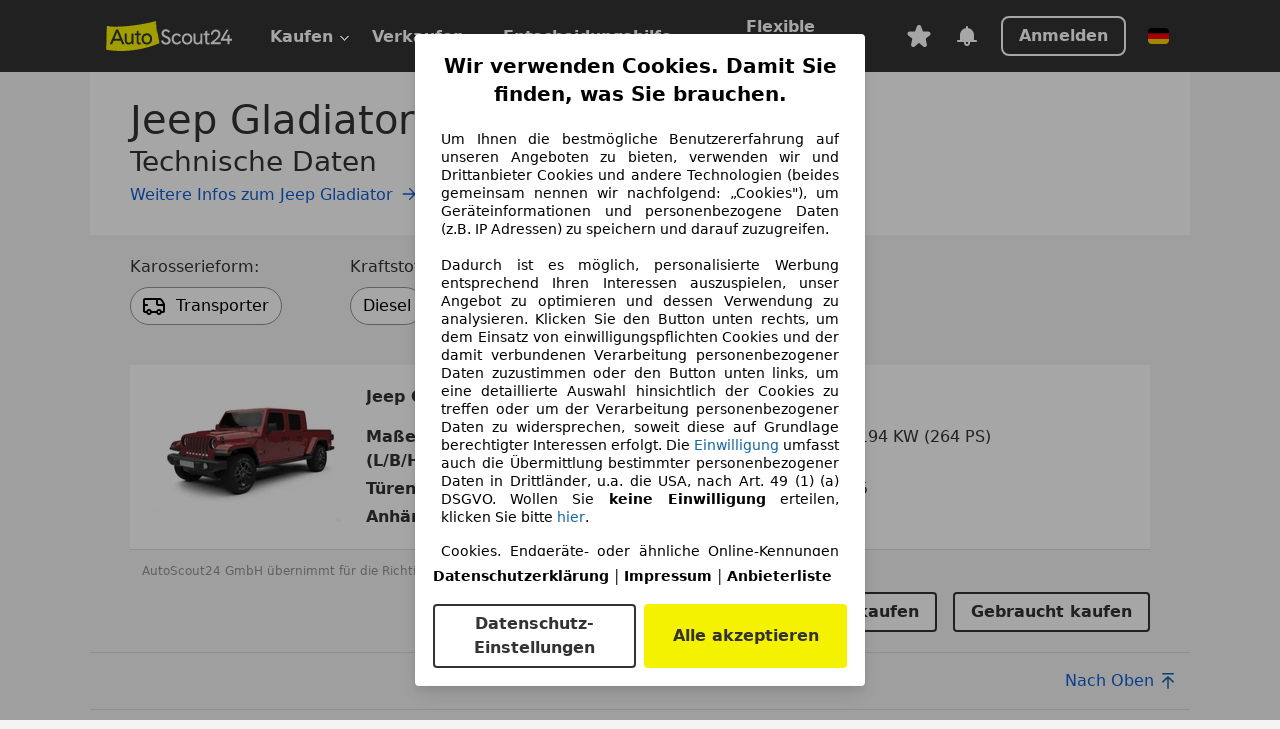

--- FILE ---
content_type: text/css
request_url: https://www.autoscout24.de/assets/techdata-app/_next/static/css/9a99fcb27bf6d384.css
body_size: 2823
content:
.Arrow_arrow__Z_am0{width:14px;height:12px}.Arrow_arrowLeft__5ovAS{transform:scaleX(-1);margin-right:4px}.Arrow_arrowRight__tkx49{margin-left:4px}.Arrow_link__j8PTN{color:#1166a8}.Arrow_link__j8PTN:hover{color:#0c4f90}.Link_button__JEqVI as24-icon{margin-top:2px;width:16px;float:right;display:block;background-color:#fff;height:16px;border-radius:12px 12px 0 0}.Link_button__JEqVI as24-icon svg{fill:#fff;stroke:#fff}.Link_spinner__mMlfK{border-radius:50%;width:20px;height:20px;animation:Link_spin__dT_4p 1s linear infinite;border:3px solid #dcdcdc;border-top-color:#949494}.Link_inheritColor__QxqK5,.Link_inheritColor__QxqK5:hover{color:inherit}.SmallArrow_arrow__9elC5{position:relative;top:2px;width:22px;height:18px}.SmallArrow_arrowDown__pUkR8{transform:scale(.6);transform-origin:center center}.SmallArrow_arrowUp__vK7Xz{transform:scale(-.6) translateY(-9px);transform-origin:center center}.SmallArrow_arrowLeft__woCTM{transform:rotate(-90deg) scale(-.6) translate(2px,4px);transform-origin:center center}.SmallArrow_arrowRight__3Qi_e{transform:rotate(90deg) scale(-.6) translate(2px,4px);transform-origin:center center}.SmallArrow_text__R3EvC{fill:#333}.SmallArrow_link__ZM8_I{fill:#1166a8}.Hero_container__EoBx0{background-color:#fff;padding-top:16px}@media (min-width:768px){.Hero_container__EoBx0{padding:28px 40px}}.Hero_grid__pzKhe{display:grid;grid-template-columns:1fr}.Hero_grid__pzKhe>.Hero_cell__KBe6s{padding-left:16px;padding-right:16px}@media (min-width:768px){.Hero_grid__pzKhe{grid-template-columns:auto 1fr}.Hero_grid__pzKhe>.Hero_cell__KBe6s{padding-left:0;padding-right:0}}.Hero_backLink__Qm99j{padding-bottom:16px}@media (min-width:768px){.Hero_backLink__Qm99j{padding-bottom:20px}}.Hero_makeModel__Pj4UA{grid-column:1;grid-row:1}.Hero_search__thodo{justify-self:end;align-self:flex-start;grid-column:1;grid-row:4;width:100%;padding-top:8px;padding-bottom:16px}@media (min-width:768px){.Hero_search__thodo{grid-column:2;grid-row:1;align-self:center;width:300px;padding-top:0}}.Hero_autoCatalogLink__hpdD1{align-self:center;grid-column:1/3;grid-row:2;padding-bottom:16px;border-bottom:1px solid #dcdcdc}@media (min-width:768px){.Hero_autoCatalogLink__hpdD1{justify-self:start;grid-column:1;grid-row:2;padding-bottom:0;border:0}}.Hero_header__ODKF4{font-size:28px}@media (min-width:768px){.Hero_header__ODKF4{font-size:40px;line-height:1}}.Hero_subHeader__H5sSA{display:block;font-size:16px;font-weight:600}@media (min-width:768px){.Hero_subHeader__H5sSA{font-size:28px;font-weight:400}}.Hero_headerVersion__6qDTG{font-size:28px}.Hero_subHeaderVersion__dskeB{display:block;font-size:16px;font-weight:600}@media (min-width:768px){.Hero_subHeaderVersion__dskeB{font-size:20px;font-weight:400}}.Hero_searchInput__LvF2A{width:300px}.Hero_searchIcon__k4TxI{width:25px;height:25px;margin-top:4px}.GenerationSpecs_container__lUSNz{width:100%;display:flex;flex-wrap:wrap;margin-top:8px}@media (min-width:768px){.GenerationSpecs_container__lUSNz{margin-top:12px}}.GenerationSpecs_specRow__mHXgO{display:flex;flex-basis:300px;flex-grow:1;margin:0}@media (min-width:768px){.GenerationSpecs_specRow__mHXgO{margin:4px 20px 0 0}}.GenerationSpecs_header__ieKur{font-weight:600;flex-basis:110px;flex-shrink:0}.ModelGenerationOptimized_generation__RITXG{background-color:#fff;width:100%;padding:12px;border-bottom:1px solid #dcdcdc;position:relative;cursor:pointer}@media (min-width:768px){.ModelGenerationOptimized_generation__RITXG{padding:20px}}.ModelGenerationOptimized_info__031BA{display:grid;grid-template-columns:minmax(115px,20%) 1fr;grid-gap:0 16px;gap:0 16px;grid-template-areas:"image headline" "content content" "showMore showMore"}@media (min-width:768px){.ModelGenerationOptimized_info__031BA{grid-template-columns:minmax(200px,20%) 1fr;gap:0 16px;grid-template-areas:"image headline" "image content" "showMore showMore"}}.ModelGenerationOptimized_image__zvhPl{height:100%;width:100%;grid-area:image;min-height:80px}.ModelGenerationOptimized_image__zvhPl img,.ModelGenerationOptimized_image__zvhPl svg{-o-object-fit:cover;object-fit:cover;overflow:hidden}.ModelGenerationOptimized_image__zvhPl img{width:100%}.ModelGenerationOptimized_image__zvhPl svg{display:block;margin:auto;width:65%}.ModelGenerationOptimized_image__zvhPl svg>g{fill:#dcdcdc}@media (min-width:768px){.ModelGenerationOptimized_image__zvhPl{flex-basis:20%;min-height:138px}}.ModelGenerationOptimized_headline__JTKgV{display:flex;flex-direction:column;font-size:20px;grid-area:headline}.ModelGenerationOptimized_headline__JTKgV .ModelGenerationOptimized_generationLink__FExoG{display:flex}.ModelGenerationOptimized_headline__JTKgV .ModelGenerationOptimized_name___EwxC{font-weight:600;overflow:hidden;text-overflow:ellipsis}.ModelGenerationOptimized_content__0_wel{grid-area:content}.ModelGenerationOptimized_actionsContainer__k_htU{display:flex;flex-direction:column;align-items:center;gap:12px;margin-top:16px}@media (min-width:768px){.ModelGenerationOptimized_actionsContainer__k_htU{flex-direction:row;justify-content:space-between}}.ModelGenerationOptimized_showVersions__QYe_T{color:#1166a8;display:flex;align-items:center;justify-content:center}.ModelGenerationOptimized_generationLink__FExoG{text-decoration:none;color:inherit}.ModelGenerationOptimized_generationLink__FExoG:before{content:"";position:absolute;top:0;left:0;right:0;bottom:0;z-index:1}.ModelGenerationOptimized_generationLink__FExoG:hover{text-decoration:none;color:inherit}.ModelGenerationOptimized_generationLink__FExoG:focus-visible{outline:2px solid #1166a8;outline-offset:2px;border-radius:4px}.ModelGenerationOptimized_generationDetailsLink__zM77a{display:flex;justify-content:center}.ModelGenerationOptimized_generationDetailsLink__zM77a .ModelGenerationOptimized_detailsButton__kCQjU{background-color:#1166a8;color:#fff;padding:8px 12px;border-radius:4px;text-decoration:none;font-weight:500;transition:background-color .2s ease}.ModelGenerationOptimized_generationDetailsLink__zM77a .ModelGenerationOptimized_detailsButton__kCQjU:hover{background-color:#0c4f90;text-decoration:none}.ModelGenerationOptimized_generationDetailsLink__zM77a .ModelGenerationOptimized_detailsButton__kCQjU:focus{outline:2px solid #1166a8;outline-offset:2px}.ModelGenerationOptimized_generationDetailsButton__3U355{background-color:#1166a8;color:#fff;padding:8px 12px;border-radius:4px;font-weight:500;transition:background-color .2s ease;text-align:center;pointer-events:none}.ModelGenerationOptimized_arrow__9nZ74{display:inline-block;width:16px;height:16px;vertical-align:middle;margin-left:8px;margin-top:0;transform:rotate(0deg);transition:transform .3s ease}.ModelGenerationOptimized_arrow__9nZ74 svg{vertical-align:top;fill:#1166a8}.ModelGenerationOptimized_isOpened__7nn4I.ModelGenerationOptimized_arrow__9nZ74{transform:rotate(180deg)}.ModelGenerationOptimized_versionsContainer___5GRV{padding:16px 0}@media (min-width:768px){.ModelGenerationOptimized_versionsContainer___5GRV{padding:16px 40px}}.ModelGenerationOptimized_bodySection__X_ZHY{padding-bottom:16px}.ModelGenerationOptimized_bodySection__X_ZHY h3{font-size:28px;font-weight:700;padding-bottom:12px}.ModelGenerationOptimized_fuelSection__srl2U{padding-bottom:16px}.ModelGenerationOptimized_fuelSection__srl2U h4{font-size:20px;font-weight:700;padding-bottom:12px}.ModelGenerationList_container__0OTns{padding:12px 12px 0}.ModelGenerationList_container__0OTns>li{margin-bottom:8px}.ModelGenerationList_container__0OTns>li:last-child{margin-bottom:0}@media (min-width:768px){.ModelGenerationList_container__0OTns{padding:40px 40px 0}}.LabelWithIcon_wrapper__jvPgi{display:inline-flex;align-items:center;position:relative}.LabelWithIcon_label__9DY0X{font-size:16px}.LabelWithIcon_icon__k_9_P{width:25px;display:inline-grid}.LabelWithIcon_iconLeft__K_t4L{margin-right:8px}.LabelWithIcon_iconRight__IMyE_{margin-left:8px}.LabelWithIcon_link__mgyl4{color:#1166a8;fill:#1166a8}.Button_button__PjVhE as24-icon{margin-top:2px;width:16px;float:right;display:block;background-color:#fff;height:16px;border-radius:12px 12px 0 0}.Button_button__PjVhE as24-icon svg{fill:#fff;stroke:#fff}.Button_spinner__6cbyq{border-radius:50%;width:20px;height:20px;animation:Button_spin__usn1I 1s linear infinite;border:3px solid #dcdcdc;border-top-color:#949494}.FlyoutMenu_menu__u8LY3{width:100vw;min-height:100%;background-color:#fff;position:fixed;left:0;top:0;transition:transform .2s ease-in-out;overflow-x:hidden;overflow-y:auto;z-index:200;-webkit-overflow-scrolling:touch}.FlyoutMenu_isHidden__d9OcO{transform:translate3d(-100vw,0,0)}.FlyoutMenu_isVisible__sMw8T{transform:translateZ(0)}.Chip_chip__2bxQJ{display:flex;align-items:center;padding:6px 12px;background-color:#fff;border-radius:25px;border:1px solid #949494}.Chip_chip__2bxQJ:focus,.Chip_chip__2bxQJ:hover{border-color:#4c4c4c}.Chip_chip__2bxQJ .Chip_sc-focus-visible-only__RCuhU button:focus,.Chip_chip__2bxQJ:focus{outline:none!important}.Chip_active___aOlX{background-color:#333;border-color:#333;color:#fff}.Chip_active___aOlX svg{fill:#fff}.Chip_closeIcon__PhNwo{display:flex;align-items:center;height:12px;width:12px;margin-left:8px}.Chip_closeIcon__PhNwo svg{display:block}.FiltersGroup_list__w_L9D{display:flex;min-height:45px;flex-wrap:wrap}.FiltersGroup_tag__e_h73{margin:8px 8px 0 0}.FiltersGroup_headline__bMj4_{font-size:16px}@media (min-width:768px){.OverviewFiltersGroup_filtersGroupContainer__I8rPl{display:flex}.OverviewFiltersGroup_filtersGroupContainer__I8rPl>div{padding-right:60px}.OverviewFiltersGroup_filtersGroupContainer__I8rPl>div:last-child{padding-right:0}}.FiltersGroupMobile_wrapper__1Qbyi{min-height:31px}@media (min-width:768px){.FiltersGroupMobile_wrapper__1Qbyi{display:none}}.FiltersGroupMobile_filterWrapper__TQ7EJ{display:flex;flex-direction:column;justify-content:space-between;position:absolute;min-height:100%;width:100vw;padding:16px}.FiltersGroupMobile_headline__3ivaf{font-size:28px;font-weight:700;padding-bottom:20px}.FiltersGroupMobile_btnWrapper__pbg9e{display:flex;flex-direction:column}.FiltersGroupMobile_btnWrapper__pbg9e :first-child{margin-bottom:16px}.ActiveFiltersMobile_list__ldkOm{display:flex;min-height:45px;flex-wrap:wrap}@media (min-width:768px){.ActiveFiltersMobile_list__ldkOm{display:none}}.ActiveFiltersMobile_tag__3h6yS{margin:8px 8px 0 0}.Filters_filters__KUoqc{padding:16px 12px 4px}@media (min-width:768px){.Filters_filters__KUoqc{padding:20px 40px 0}}.Filters_hiddenOnSView__RCDHn{display:none}@media (min-width:768px){.Filters_hiddenOnSView__RCDHn{display:block}}.Filters_shownOnSView__qVWi3{display:block}@media (min-width:768px){.Filters_shownOnSView__qVWi3{display:none}}.Filters_openModalLabel__Kv3sD{font-weight:700}.Filters_openModalLabel__Kv3sD svg{width:24px;fill:#1166a8;margin-right:8px;vertical-align:text-top}.LegalFootnote_footnote__R4Y_t{color:#949494;font-size:12px;display:block;padding-top:12px}.LegalFootnote_footnote__R4Y_t:first-of-type{padding-top:0}.LegalFootnote_asterisk__CALj0{font-size:12px;vertical-align:super}.LegalFootnote_container__InibL{padding:12px}.PriceButtonsBottom_container__3n0gx{width:100%;text-align:right;padding:0 40px 20px}.PriceButtonsBottom_container__3n0gx a,.PriceButtonsBottom_container__3n0gx button{width:auto;margin-right:16px}.PriceButtonsBottom_container__3n0gx a:last-child,.PriceButtonsBottom_container__3n0gx button:last-child{margin-right:0}@media (max-width:767px){.PriceButtonsBottom_container__3n0gx{display:block;width:100%;text-align:center;padding-right:12px;padding-left:12px}.PriceButtonsBottom_container__3n0gx a,.PriceButtonsBottom_container__3n0gx button{width:100%;margin:4px 0}}.OverviewPage_headline__JA5I2{color:#8b008b}.OverviewPage_footnoteContainer__bM8cY{padding:0 12px}@media (min-width:768px){.OverviewPage_footnoteContainer__bM8cY{padding:0 40px}}

--- FILE ---
content_type: text/javascript
request_url: https://www.autoscout24.de/assets/techdata-app/_next/static/chunks/278-d81ad0e41618269c.js
body_size: 4401
content:
(self.webpackChunk_N_E=self.webpackChunk_N_E||[]).push([[278],{7128:function(t,e,n){"use strict";n.d(e,{e:function(){return c}});n(7294);var r=n(3243),o=n(281),i=n(8712),s=n(5893);const c=t=>(0,s.jsx)(i.r,{href:t.modelPageUrl,label:t.label,onClick:()=>(0,r.u)("ac_link"),icon:(0,s.jsx)(o.e,{direction:t.modelPageLinkArrowDirection}),iconPosition:t.modelPageLinkArrowDirection})},6348:function(t,e,n){"use strict";n.d(e,{z:function(){return c}});var r=n(6416),o=n(7437),i=n.n(o),s=n(5893);const c=t=>{let{onClick:e,label:n,style:o,icon:c,disabled:l=!1,loading:a=!1,iconPosition:u}=t;const h=a?`${o} sc-absolute-center`:o;return(0,s.jsx)("button",{className:`${h} ${i().button}`,onClick:e,disabled:l,children:a?(0,s.jsx)("div",{className:i().spinner}):(0,s.jsx)(r.E,{label:n,icon:c,iconPosition:u,isLink:"sc-link"===o})})}},8675:function(t,e,n){"use strict";n.d(e,{O5:function(){return f},RQ:function(){return a},Rf:function(){return d},V0:function(){return p},VW:function(){return w},Xl:function(){return c},bA:function(){return u},gp:function(){return h},nh:function(){return l}});var r=n(9499),o=n(3409);function i(t,e){var n=Object.keys(t);if(Object.getOwnPropertySymbols){var r=Object.getOwnPropertySymbols(t);e&&(r=r.filter((function(e){return Object.getOwnPropertyDescriptor(t,e).enumerable}))),n.push.apply(n,r)}return n}function s(t){for(var e=1;e<arguments.length;e++){var n=null!=arguments[e]?arguments[e]:{};e%2?i(Object(n),!0).forEach((function(e){(0,r.Z)(t,e,n[e])})):Object.getOwnPropertyDescriptors?Object.defineProperties(t,Object.getOwnPropertyDescriptors(n)):i(Object(n)).forEach((function(e){Object.defineProperty(t,e,Object.getOwnPropertyDescriptor(n,e))}))}return t}const c="SELECT_FILTER_TAG",l="DESELECT_FILTER_TAG",a="UPDATE_GENERATIONS",u="COLLECT_FILTER_TAGS",h="RESET_FILTER_TAGS",d=(t,e,n)=>{t({type:n.isActive?l:c,filterTags:(0,o.Gb)(e.filterTags,n)})},f=(t,e,n)=>{const r=(0,o.RA)(n,e);t({type:a,filteredGenerations:r})},p=(t,e)=>{const n=(0,o.lG)(e);t({type:u,filterTags:n})},w=(t,e)=>{const n=e.filterTags.map((t=>s(s({},t),{},{isActive:!1})));t({type:h,filterTags:n})}},3409:function(t,e,n){"use strict";n.d(e,{lG:function(){return k},RA:function(){return H},Ij:function(){return A},Gb:function(){return P}});var r=n(9499),o=n(9823),i=n(5920),s=n.n(i),c=n(2307),l=n.n(c),a=n(6232),u=n.n(a),h=(n(7294),n(5893));const d=()=>(0,h.jsx)("svg",{width:"22",height:"15",xmlns:"http://www.w3.org/2000/svg",children:(0,h.jsx)("path",{d:"M11.3.3a1 1 0 011.4 0L16.4 4H18a4 4 0 014 4v3a2 2 0 01-2 2h-1.2a3 3 0 01-2.8 2 3 3 0 01-2.8-2H8.8A3 3 0 016 15a3 3 0 01-2.8-2H2a2 2 0 01-2-2V8a4 4 0 014-4h7c.6 0 1 .4 1 1s-.4 1-1 1H4a2 2 0 00-2 2v3h1.2A3 3 0 016 9a3 3 0 012.8 2h4.4A3 3 0 0116 9a3 3 0 012.8 2H20V8a2 2 0 00-2-2h-1.6a2 2 0 01-1.4-.6l-3.7-3.7a1 1 0 010-1.4zM6 11c-.6 0-1 .4-1 1s.4 1 1 1 1-.4 1-1-.4-1-1-1zm10 0c-.6 0-1 .4-1 1s.4 1 1 1 1-.4 1-1-.4-1-1-1zM8 1c.6 0 1 .4 1 1s-.4 1-1 1H4c-.6 0-1-.4-1-1s.4-1 1-1z",fillRule:"nonzero"})}),f=()=>(0,h.jsx)("svg",{width:"22",height:"14",xmlns:"http://www.w3.org/2000/svg",children:(0,h.jsx)("path",{d:"M8.8 0c1 0 2 .4 2.9 1.2L14.5 4h2.3c1 0 2.1.5 2.8 1.2L21.4 7c.4.4.6.9.6 1.4V10a2 2 0 01-2 2h-1.2a3 3 0 01-2.8 2 3 3 0 01-2.8-2H8.8A3 3 0 016 14a3 3 0 01-2.8-2H2a2 2 0 01-2-2V6.8c0-.7.2-1.4.6-2.1l1.7-2.8C3 .7 4.3 0 5.7 0zM6 10c-.6 0-1 .4-1 1s.4 1 1 1 1-.4 1-1-.4-1-1-1zm10 0c-.6 0-1 .4-1 1s.4 1 1 1 1-.4 1-1-.4-1-1-1zM8.8 2H5.7A2 2 0 004 3l-.6 1H5c.6 0 1 .4 1 1s-.4 1-1 1H2.2l-.2.8V10h1.2A3 3 0 016 8a3 3 0 012.8 2h4.4A3 3 0 0116 8a3 3 0 012.8 2H20V8.4l-1.8-1.8a2 2 0 00-1.4-.6H14a1 1 0 01-.7-.3l-3.1-3.1A2 2 0 008.8 2zM9 3c.6 0 1 .4 1 1v1c0 .6-.4 1-1 1s-1-.4-1-1V4c0-.6.4-1 1-1z",fillRule:"nonzero"})}),p=()=>(0,h.jsx)("svg",{width:"20",height:"16",xmlns:"http://www.w3.org/2000/svg",children:(0,h.jsx)("path",{d:"M10.8 0c1 0 2 .4 2.8 1.2l5.2 5.2A4 4 0 0120 9.2V12a2 2 0 01-2 2h-1.2a3 3 0 01-2.8 2 3 3 0 01-2.8-2H8.8A3 3 0 016 16a3 3 0 01-2.8-2H2a2 2 0 01-2-2V6a6 6 0 016-6zM6 12c-.6 0-1 .4-1 1s.4 1 1 1 1-.4 1-1-.4-1-1-1zm8 0c-.6 0-1 .4-1 1s.4 1 1 1 1-.4 1-1-.4-1-1-1zM10.8 2H6a4 4 0 00-3.9 3H5c.6 0 1 .4 1 1s-.4 1-1 1H2v5h1.2A3 3 0 016 10a3 3 0 012.8 2h2.4a3 3 0 012.8-2 3 3 0 012.8 2H18V9.2c0-.5-.2-1-.6-1.4l-5.2-5.2a2 2 0 00-1.4-.6zm.2 2c.6 0 1 .4 1 1v1c0 .6-.4 1-1 1s-1-.4-1-1V5c0-.6.4-1 1-1z",fillRule:"nonzero"})}),w=()=>(0,h.jsx)("svg",{width:"22",height:"14",xmlns:"http://www.w3.org/2000/svg",children:(0,h.jsx)("path",{d:"M11.6 0c.5 0 1 .2 1.4.6L16.4 4h1.2c1.2 0 2.3.5 3.1 1.3.8.8 1.3 1.9 1.3 3.1V10a2 2 0 01-2 2h-1.2a3 3 0 01-2.8 2 3 3 0 01-2.8-2H8.8A3 3 0 016 14a3 3 0 01-2.8-2H2a2 2 0 01-2-2V6.4c0-.5.2-1 .6-1.4l3.8-3.8A4 4 0 017.2 0zM6 10c-.6 0-1 .4-1 1s.4 1 1 1 1-.4 1-1-.4-1-1-1zm10 0c-.6 0-1 .4-1 1s.4 1 1 1 1-.4 1-1-.4-1-1-1zm-4.5-8H7.2a2 2 0 00-1.4.6L2 6.4V10h1.2A3 3 0 016 8a3 3 0 012.8 2h4.4A3 3 0 0116 8a3 3 0 012.8 2h1.1V8.4c0-.6-.3-1.3-.7-1.7-.4-.4-1.1-.7-1.7-.7h-1.6a1 1 0 01-.7-.3L11.5 2zM11 3c.6 0 1 .4 1 1v1c0 .6-.4 1-1 1s-1-.4-1-1V4c0-.6.4-1 1-1zM7 4c.6 0 1 .4 1 1s-.4 1-1 1H6c-.6 0-1-.4-1-1s.4-1 1-1z",fillRule:"nonzero"})}),v=()=>(0,h.jsx)("svg",{width:"22",height:"15",xmlns:"http://www.w3.org/2000/svg",children:(0,h.jsx)("path",{d:"M9.8 0c1 0 2 .4 2.8 1.2L16.4 5h1.2c1.2 0 2.3.5 3.1 1.3.8.8 1.3 1.9 1.3 3.1V11a2 2 0 01-2 2h-1.2a3 3 0 01-2.8 2 3 3 0 01-2.8-2H8.8A3 3 0 016 15a3 3 0 01-2.8-2H2a2 2 0 01-2-2V6.8c0-.7.2-1.4.6-2.1l1.7-2.8C3 .7 4.3 0 5.7 0zM6 11c-.6 0-1 .4-1 1s.4 1 1 1 1-.4 1-1-.4-1-1-1zm10 0c-.6 0-1 .4-1 1s.4 1 1 1 1-.4 1-1-.4-1-1-1zM9.8 2H5.7A2 2 0 004 3L2.8 5H7c.6 0 1 .4 1 1s-.4 1-1 1H2v4h1.2A3 3 0 016 9a3 3 0 012.8 2h4.4A3 3 0 0116 9a3 3 0 012.8 2H20V9.4c0-.6-.3-1.3-.7-1.7-.4-.4-1.1-.7-1.7-.7H16a1 1 0 01-.7-.3l-4.1-4.1A2 2 0 009.8 2zM11 4c.6 0 1 .4 1 1v1c0 .6-.4 1-1 1s-1-.4-1-1V5c0-.6.4-1 1-1z",fillRule:"nonzero"})}),g=()=>(0,h.jsx)("svg",{width:"22",height:"15",xmlns:"http://www.w3.org/2000/svg",children:(0,h.jsx)("path",{d:"M22 6c0-.6-.4-1-1-1h-3.4L14.9.5c-.2-.3-.6-.5-.9-.5H1C.4 0 0 .4 0 1v9c0 1.1.9 2 2 2a3 3 0 003 3 3 3 0 003-3 3 3 0 00-3-3c-.9 0-1.7.4-2.2 1H2V7h18v3h-.8c-.5-.6-1.3-1-2.2-1-.9 0-1.7.4-2.2 1h-3.4L9.7 8.3a1 1 0 00-1.4 0 1 1 0 000 1.4l2 2c.2.2.4.3.7.3h3a3 3 0 003 3 3 3 0 003-3h1c.6 0 1-.4 1-1V6zM5 11c.6 0 1 .4 1 1s-.4 1-1 1-1-.4-1-1 .4-1 1-1zm10.2-6H11V2h2.4l1.8 3zM9 2v3H2V2h7zm8 11c-.6 0-1-.4-1-1s.4-1 1-1 1 .4 1 1-.4 1-1 1z",fillRule:"nonzero"})}),_=()=>(0,h.jsx)("svg",{width:"22",height:"17",xmlns:"http://www.w3.org/2000/svg",children:(0,h.jsx)("path",{d:"M21.4 4.8L19.7 2c-.7-1.3-2-2-3.4-2H2a2 2 0 00-2 2v11c0 1.1.9 2 2 2h1.2A3 3 0 006 17a3 3 0 002.8-2h4.4a3 3 0 002.8 2 3 3 0 002.8-2H20a2 2 0 002-2V6.8c0-.7-.2-1.4-.6-2zM18 3l1.7 2.8.1.2H15V2h1.3A2 2 0 0118 3zM6 15c-.6 0-1-.4-1-1s.4-1 1-1 1 .4 1 1-.4 1-1 1zm10 0c-.6 0-1-.4-1-1s.4-1 1-1 1 .4 1 1-.4 1-1 1zm2.8-2a3 3 0 00-2.8-2 3 3 0 00-2.8 2H8.8A3 3 0 006 11a3 3 0 00-2.8 2H2V8h2c.6 0 1-.4 1-1s-.4-1-1-1H2V2h11v4c0 1.1.9 2 2 2h5v5h-1.2z",fillRule:"nonzero"})});let b;!function(t){t[t.Hatchback=1]="Hatchback",t[t.Cabrio=2]="Cabrio",t[t.Coupe=3]="Coupe",t[t.SuvOffRoadPickUp=4]="SuvOffRoadPickUp",t[t.StationWagon=5]="StationWagon",t[t.Sedan=6]="Sedan",t[t.Transporter=13]="Transporter"}(b||(b={}));const m=t=>{let{id:e}=t;switch(e){case b.Hatchback:return(0,h.jsx)(p,{});case b.Cabrio:return(0,h.jsx)(d,{});case b.Coupe:return(0,h.jsx)(f,{});case b.SuvOffRoadPickUp:return(0,h.jsx)(g,{});case b.StationWagon:return(0,h.jsx)(v,{});case b.Sedan:return(0,h.jsx)(w,{});case b.Transporter:return(0,h.jsx)(_,{});default:return null}};function y(t,e){var n=Object.keys(t);if(Object.getOwnPropertySymbols){var r=Object.getOwnPropertySymbols(t);e&&(r=r.filter((function(e){return Object.getOwnPropertyDescriptor(t,e).enumerable}))),n.push.apply(n,r)}return n}function j(t){for(var e=1;e<arguments.length;e++){var n=null!=arguments[e]?arguments[e]:{};e%2?y(Object(n),!0).forEach((function(e){(0,r.Z)(t,e,n[e])})):Object.getOwnPropertyDescriptors?Object.defineProperties(t,Object.getOwnPropertyDescriptors(n)):y(Object(n)).forEach((function(e){Object.defineProperty(t,e,Object.getOwnPropertyDescriptor(n,e))}))}return t}const A=(t,e)=>t.filterTags.filter((t=>t.type===e)),L=t=>{const{label:e,id:n,type:r,isActive:o,icon:i}=t;return{label:e,id:n,type:r,isActive:o,icon:i}},O=t=>{var e,n;return null!==t&&void 0!==t&&null!==(e=t.dimensions)&&void 0!==e&&e.bodyLabel&&null!==t&&void 0!==t&&null!==(n=t.dimensions)&&void 0!==n&&n.bodyId?L({label:t.dimensions.bodyLabel,id:t.dimensions.bodyId,type:o.WX.BODYTYPE,isActive:!1,icon:(0,h.jsx)(m,{id:t.dimensions.bodyId})}):null},x=t=>{var e,n;return null!==t&&void 0!==t&&null!==(e=t.consumption)&&void 0!==e&&e.fuelLabel&&null!==t&&void 0!==t&&null!==(n=t.consumption)&&void 0!==n&&n.fuelId?L({label:t.consumption.fuelLabel,id:t.consumption.fuelId,type:o.WX.FUELTYPE,isActive:!1}):null},k=t=>{const e=[];return t.map((t=>null===t||void 0===t?void 0:t.modelVersions.map((t=>null===t||void 0===t?void 0:t.specs.map((t=>{const n=O(t),r=x(t);n&&e.push(n),r&&e.push(r)})))))),s()(e,l())},P=(t,e)=>t.map((t=>(t.type===e.type&&t.id===e.id&&(t.isActive=!t.isActive),t))),z=(t,e)=>{const n=(t=>{const e=Array.from(new Set(t)).reduce(((t,e)=>{var n;return t.has(e.type)||t.set(e.type,[]),null===(n=t.get(e.type))||void 0===n||n.push([e]),t}),new Map),n=Array.from(e.values());return 1===n.length?n[0]:u()(n.map((t=>t.flat())))})(e);return t.reduce(((t,e)=>{const r=null===e||void 0===e?void 0:e.modelVersions.reduce(((t,e)=>{const r=null===e||void 0===e?void 0:e.specs.filter((t=>t&&n.some((e=>e.every((e=>{const n=O(t),r=x(t);return e.type===(null===n||void 0===n?void 0:n.type)&&e.id===(null===n||void 0===n?void 0:n.id)||e.type===(null===r||void 0===r?void 0:r.type)&&e.id===(null===r||void 0===r?void 0:r.id)}))))));return e&&r&&r.length>0&&t.push(j(j({},e),{},{specs:r})),t}),[]);return e&&r&&r.length>0&&t.push(j(j({},e),{},{modelVersions:r})),t}),[])},H=(t,e)=>{const n=e.filter((t=>t.isActive));return n.length>0?z(t,n):t}},9823:function(t,e,n){"use strict";n.d(e,{I6:function(){return l},W2:function(){return c},WX:function(){return s}});var r=n(9499),o=n(8675);function i(t,e){var n=Object.keys(t);if(Object.getOwnPropertySymbols){var r=Object.getOwnPropertySymbols(t);e&&(r=r.filter((function(e){return Object.getOwnPropertyDescriptor(t,e).enumerable}))),n.push.apply(n,r)}return n}let s;!function(t){t.BODYTYPE="bodytype",t.FUELTYPE="fueltype",t.POWER="power",t.TRANSMISSION="transmission",t.DRIVE="drive"}(s||(s={}));const c={filterTags:[],filteredGenerations:[]},l=(t,e)=>{const n=function(t){for(var e=1;e<arguments.length;e++){var n=null!=arguments[e]?arguments[e]:{};e%2?i(Object(n),!0).forEach((function(e){(0,r.Z)(t,e,n[e])})):Object.getOwnPropertyDescriptors?Object.defineProperties(t,Object.getOwnPropertyDescriptors(n)):i(Object(n)).forEach((function(e){Object.defineProperty(t,e,Object.getOwnPropertyDescriptor(n,e))}))}return t}({},t);switch(e.type){case o.Xl:case o.nh:n.filterTags=e.filterTags;break;case o.RQ:n.filteredGenerations=e.filteredGenerations;break;case o.bA:case o.gp:n.filterTags=e.filterTags}return n}},281:function(t,e,n){"use strict";n.d(e,{e:function(){return s}});var r=n(1599),o=n.n(r),i=n(5893);const s=t=>{let{direction:e,hasLinkStyle:n}=t;return(0,i.jsx)("svg",{"data-testid":"left"===e?"arrowLeft":"arrowRight",xmlns:"http://www.w3.org/2000/svg",className:`${o().arrow} ${"left"===e?o().arrowLeft:o().arrowRight} ${n?o().link:""}`,children:(0,i.jsx)("path",{fill:"currentColor",d:"M13.451 6.267c.065-.134.065-.334 0-.534-.065-.066-.065-.133-.13-.2L8.115.2a.619.619 0 00-.912 0 .655.655 0 000 .933l4.1 4.2H1.152C.76 5.333.5 5.6.5 6s.26.667.65.667h10.154l-4.1 4.2a.655.655 0 000 .933c.13.133.325.2.455.2s.325-.067.456-.2l5.206-5.333c.065-.067.13-.134.13-.2z"})})}},1311:function(t,e,n){"use strict";n.d(e,{X:function(){return c}});var r=n(9079),o=n.n(r),i=n(5893);const s=t=>{switch(t){case"up":default:return{testId:"smallArrowUp",styles:"arrowUp"};case"down":return{testId:"smallArrowDown",styles:"arrowDown"};case"left":return{testId:"smallArrowLeft",styles:"arrowLeft"};case"right":return{testId:"smallArrowRight",styles:"arrowRight"}}},c=t=>{let{direction:e,style:n}=t;return(0,i.jsx)("svg",{"data-testid":s(e).testId,xmlns:"http://www.w3.org/2000/svg",className:`${o().arrow} ${o()[n]} ${o()[s(e).styles]}`,children:(0,i.jsx)("path",{d:"M12,18c-0.3,0-0.5-0.1-0.7-0.3l-8-8c-0.4-0.4-0.4-1,0-1.4s1-0.4,1.4,0l7.3,7.3l7.3-7.3c0.4-0.4,1-0.4,1.4,0 s0.4,1,0,1.4l-8,8C12.5,17.9,12.3,18,12,18z"})})}},6416:function(t,e,n){"use strict";n.d(e,{E:function(){return s}});var r=n(1219),o=n.n(r),i=n(5893);const s=t=>{let{label:e,icon:n,iconPosition:r,isLink:s}=t;const c=n&&"left"===r||void 0,l=n&&"right"===r||void 0,a=s?o().link:"";return(0,i.jsxs)("span",{className:o().wrapper,children:[c&&(0,i.jsx)("span",{className:`${o().icon} ${o().iconLeft} ${a}`,children:n})," ",(0,i.jsx)("span",{className:`${o().label} ${a}`,children:e})," ",l&&(0,i.jsx)("span",{className:`${o().icon} ${o().iconRight} ${a}`,children:n})]})}},6667:function(t,e,n){"use strict";n.d(e,{s:function(){return s}});var r=n(2902),o=n.n(r),i=n(5893);const s=t=>(0,i.jsx)("div",{className:o().container,children:(0,i.jsx)("span",{className:o().footnote,children:t.infoAccuracyNote})})},8712:function(t,e,n){"use strict";n.d(e,{r:function(){return s}});var r=n(2948),o=n.n(r),i=n(5893);const s=t=>{let{label:e,title:n,style:r,onClick:s,href:c,hasButtonStyles:l,inheritLinkColor:a,icon:u,iconPosition:h="left"}=t;const d=u&&(0,i.jsx)("span",{className:o().icon,children:u});return(0,i.jsxs)("a",{className:l?`${o().button} ${r}`:a?o().inheritColor:"",href:c,onClick:s,title:n,children:[u&&"left"===h&&d," ",(0,i.jsx)("span",{children:e})," ",u&&"right"===h&&d]})}},3243:function(t,e,n){"use strict";n.d(e,{h:function(){return i},u:function(){return o}});var r=n(5135);const o=t=>(0,r.L9W)({category:"acq/techdata",action:"click",label:t}),i=t=>(0,r.L9W)({category:"acq/techdata",action:"filter",label:t.toLowerCase()})},5845:function(t,e){"use strict";e.Z=(t,e,n)=>{let r=null;return t&&(r={modelPageUrl:t,label:e,modelPageLinkArrowDirection:n?"left":"right"}),r}},7441:function(t,e,n){"use strict";n.d(e,{E:function(){return r}});const r=(t,e)=>{const n=parseFloat(t.toString()).toFixed(1);return"de-DE"===e||"de-AT"===e?n.replace(".",","):n}},7437:function(t){t.exports={button:"Button_button__PjVhE",spinner:"Button_spinner__6cbyq",spin:"Button_spin__usn1I"}},1599:function(t){t.exports={arrow:"Arrow_arrow__Z_am0",arrowLeft:"Arrow_arrowLeft__5ovAS",arrowRight:"Arrow_arrowRight__tkx49",link:"Arrow_link__j8PTN"}},9079:function(t){t.exports={arrow:"SmallArrow_arrow__9elC5",arrowDown:"SmallArrow_arrowDown__pUkR8",arrowUp:"SmallArrow_arrowUp__vK7Xz",arrowLeft:"SmallArrow_arrowLeft__woCTM",arrowRight:"SmallArrow_arrowRight__3Qi_e",text:"SmallArrow_text__R3EvC",link:"SmallArrow_link__ZM8_I"}},1219:function(t){t.exports={wrapper:"LabelWithIcon_wrapper__jvPgi",label:"LabelWithIcon_label__9DY0X",icon:"LabelWithIcon_icon__k_9_P",iconLeft:"LabelWithIcon_iconLeft__K_t4L",iconRight:"LabelWithIcon_iconRight__IMyE_",link:"LabelWithIcon_link__mgyl4"}},2902:function(t){t.exports={footnote:"LegalFootnote_footnote__R4Y_t",asterisk:"LegalFootnote_asterisk__CALj0",container:"LegalFootnote_container__InibL"}},2948:function(t){t.exports={button:"Link_button__JEqVI",spinner:"Link_spinner__mMlfK",spin:"Link_spin__dT_4p",inheritColor:"Link_inheritColor__QxqK5"}}}]);

--- FILE ---
content_type: text/javascript
request_url: https://www.autoscout24.de/assets/techdata-app/_next/static/chunks/642-6c9cd39ee61b3723.js
body_size: 7964
content:
(self.webpackChunk_N_E=self.webpackChunk_N_E||[]).push([[642],{1867:function(e,t,n){"use strict";n.d(t,{x:function(){return K}});var s=n(7294),i=n(8675),r=n(1798),o=n(5893);const l=()=>(0,o.jsx)("svg",{xmlns:"http://www.w3.org/2000/svg",viewBox:"0 0 24 24",children:(0,o.jsx)("path",{fillRule:"evenodd",d:"M8 15c1.306 0 2.418.835 2.83 2H20a1 1 0 0 1 .117 1.993L20 19h-9.171a3.001 3.001 0 0 1-5.658 0H4a1 1 0 0 1-.117-1.993L4 17h1.17A3.001 3.001 0 0 1 8 15zm0 2a1 1 0 0 0-.993.883l-.008.113.001.012A1 1 0 1 0 8 17zm8-8c1.306 0 2.418.835 2.83 2H20a1 1 0 0 1 .117 1.993L20 13h-1.171a3.001 3.001 0 0 1-5.658 0H4a1 1 0 0 1-.117-1.993L4 11h9.17A3.001 3.001 0 0 1 16 9zm0 2a1 1 0 1 0 0 2 1 1 0 0 0 0-2zM8 3c1.306 0 2.418.835 2.83 2H20a1 1 0 0 1 .117 1.993L20 7h-9.171a3.001 3.001 0 0 1-5.658 0H4a1 1 0 0 1-.117-1.993L4 5h1.17A3.001 3.001 0 0 1 8 3zm0 2a1 1 0 1 0 0 2 1 1 0 0 0 0-2z"})});var c=n(2147),a=n.n(c);var d=!1;if("undefined"!==typeof window){var u={get passive(){d=!0}};window.addEventListener("testPassive",null,u),window.removeEventListener("testPassive",null,u)}var h="undefined"!==typeof window&&window.navigator&&window.navigator.platform&&(/iP(ad|hone|od)/.test(window.navigator.platform)||"MacIntel"===window.navigator.platform&&window.navigator.maxTouchPoints>1),m=[],v=!1,p=-1,f=void 0,_=void 0,g=function(e){return m.some((function(t){return!(!t.options.allowTouchMove||!t.options.allowTouchMove(e))}))},b=function(e){var t=e||window.event;return!!g(t.target)||(t.touches.length>1||(t.preventDefault&&t.preventDefault(),!1))},x=function(){void 0!==_&&(document.body.style.paddingRight=_,_=void 0),void 0!==f&&(document.body.style.overflow=f,f=void 0)},j=function(e,t){if(e){if(!m.some((function(t){return t.targetElement===e}))){var n={targetElement:e,options:t||{}};m=[].concat(function(e){if(Array.isArray(e)){for(var t=0,n=Array(e.length);t<e.length;t++)n[t]=e[t];return n}return Array.from(e)}(m),[n]),h?(e.ontouchstart=function(e){1===e.targetTouches.length&&(p=e.targetTouches[0].clientY)},e.ontouchmove=function(t){1===t.targetTouches.length&&function(e,t){var n=e.targetTouches[0].clientY-p;!g(e.target)&&(t&&0===t.scrollTop&&n>0||function(e){return!!e&&e.scrollHeight-e.scrollTop<=e.clientHeight}(t)&&n<0?b(e):e.stopPropagation())}(t,e)},v||(document.addEventListener("touchmove",b,d?{passive:!1}:void 0),v=!0)):function(e){if(void 0===_){var t=!!e&&!0===e.reserveScrollBarGap,n=window.innerWidth-document.documentElement.clientWidth;t&&n>0&&(_=document.body.style.paddingRight,document.body.style.paddingRight=n+"px")}void 0===f&&(f=document.body.style.overflow,document.body.style.overflow="hidden")}(t)}}else console.error("disableBodyScroll unsuccessful - targetElement must be provided when calling disableBodyScroll on IOS devices.")},w=n(6348);const z=e=>{var t;document.documentElement.style.overflow="",(t=e)?(m=m.filter((function(e){return e.targetElement!==t})),h?(t.ontouchstart=null,t.ontouchmove=null,v&&0===m.length&&(document.removeEventListener("touchmove",b,d?{passive:!1}:void 0),v=!1)):m.length||x()):console.error("enableBodyScroll unsuccessful - targetElement must be provided when calling enableBodyScroll on IOS devices.")},y=e=>{const{0:t,1:n}=(0,s.useState)(!1),i=(0,s.useRef)(null);return(0,s.useEffect)((()=>n(!0)),[]),(0,s.useEffect)((()=>{var t;i.current&&(e.isVisible?(t=i.current,document.documentElement.style.overflow="hidden",j(t)):z(i.current))}),[e.isVisible]),t?(0,o.jsxs)("div",{ref:i,className:`${e.className?e.className:""}`,children:[(0,o.jsx)(w.z,{style:"sc-link",onClick:e.toggleVisibility,label:e.label,icon:(0,o.jsx)(l,{}),iconPosition:"left"}),(0,o.jsx)("div",{className:`${a().menu} ${e.isVisible?a().isVisible:a().isHidden}`,children:e.children})]}):(0,o.jsx)(o.Fragment,{})};var k=n(7448),M=n.n(k),$=n(9823),S=n(6416);const C=()=>(0,o.jsx)("svg",{xmlns:"http://www.w3.org/2000/svg",viewBox:"0 0 24 24",children:(0,o.jsx)("path",{d:"M13.4 12l7.3-7.3c.4-.4.4-1 0-1.4-.4-.4-1-.4-1.4 0L12 10.6 4.7 3.3c-.4-.4-1-.4-1.4 0-.4.4-.4 1 0 1.4l7.3 7.3-7.3 7.3c-.4.4-.4 1 0 1.4.2.2.4.3.7.3.3 0 .5-.1.7-.3l7.3-7.3 7.3 7.3c.2.2.5.3.7.3.2 0 .5-.1.7-.3.4-.4.4-1 0-1.4L13.4 12z"})});var N=n(5057),P=n.n(N);const L=e=>{let{tag:t,onClick:n,isActive:s,icon:i,iconPosition:r,isCloseBtn:l}=e;const c=s?P().active:"";return(0,o.jsxs)("button",{className:`${P().chip} ${c}`,onClick:()=>{n(t)},children:[(0,o.jsx)(S.E,{label:t.label,icon:i,iconPosition:r}),l&&(0,o.jsx)("span",{className:P().closeIcon,children:(0,o.jsx)(C,{})})]})};var H=n(198),O=n.n(H);const V=e=>{let{title:t,filterTags:n,onClick:s}=e;return(0,o.jsxs)("div",{children:[(0,o.jsx)("p",{className:O().headline,children:t}),(0,o.jsx)("ul",{className:O().list,children:n.map((e=>(0,o.jsx)("li",{className:O().tag,children:(0,o.jsx)(L,{tag:e,onClick:s,isActive:e.isActive,icon:e.icon,iconPosition:"left"})},`${e.label}-${e.id}`)))})]})};var F=n(3409),E=n(2909),A=n.n(E);const G=e=>{let{filtersState:t,onClick:n,isHiddenAtS:s}=e;const i=s?`sc-hidden-at-s ${A().filtersGroupContainer}`:"",l=(0,r.$G)("filters").t;return(0,o.jsxs)("div",{className:i,children:[(0,o.jsx)(V,{title:l("titles.bodytypes"),filterTags:(0,F.Ij)(t,$.WX.BODYTYPE),onClick:n}),(0,o.jsx)(V,{title:l("titles.fueltypes"),filterTags:(0,F.Ij)(t,$.WX.FUELTYPE),onClick:n})]})},U=e=>{let{filtersState:t,onClick:n,resetFilters:i}=e;const l=(0,r.$G)("filters").t,{0:c,1:a}=(0,s.useState)(!1),d=()=>{a((e=>!e))};return(0,o.jsx)("div",{className:M().wrapper,children:(0,o.jsx)(y,{label:l("mobileOpenFilters"),isVisible:c,toggleVisibility:d,children:(0,o.jsxs)("div",{className:M().filterWrapper,children:[(0,o.jsxs)("div",{children:[(0,o.jsx)("h4",{className:M().headline,children:l("mobileOpenFilters")}),(0,o.jsx)(G,{filtersState:t,onClick:n})]}),(0,o.jsxs)("div",{className:M().btnWrapper,children:[(0,o.jsx)("button",{className:"sc-btn-bob",onClick:d,children:l("acceptFilters")}),(0,o.jsx)("button",{className:"sc-btn-ross",onClick:()=>{i(),d()},children:l("resetFiltes")})]})]})})})};var T=n(8731),B=n.n(T),D=n(5498),I=n.n(D);const R=e=>{let{filtersState:t,onClick:n}=e;const s=t.filterTags.filter((e=>e.isActive)).map((e=>(0,o.jsx)("li",{className:I().tag,children:(0,o.jsx)(L,{tag:e,onClick:n,isActive:!1,icon:e.icon,iconPosition:"left",isCloseBtn:!0})},`${e.label}-${e.id}`)));return(0,o.jsx)(o.Fragment,{children:s.length>0&&(0,o.jsx)("ul",{className:I().list,children:s})})};var W=n(3243);const K=e=>{let{filtersState:t,dispatch:n}=e;const s=e=>{(0,W.h)(`${e.isActive?"deselect":"select"}|${e.type}-${e.id}`),(0,i.Rf)(n,t,e)};return(0,o.jsxs)("div",{className:B().filters,children:[(0,o.jsx)(U,{filtersState:t,onClick:s,resetFilters:()=>{(0,W.h)("reset"),(0,i.VW)(n,t)}}),(0,o.jsx)(G,{filtersState:t,onClick:s,isHiddenAtS:!0}),(0,o.jsx)(R,{filtersState:t,onClick:s})]})}},8520:function(e,t,n){"use strict";n.d(t,{F:function(){return o}});var s=n(7602),i=n.n(s),r=n(5893);const o=e=>(0,r.jsx)("div",{className:i().container,children:e.generationSpecs.map(((e,t)=>(0,r.jsxs)("div",{className:i().specRow,children:[(0,r.jsx)("div",{className:i().header,children:e.label}),(0,r.jsx)("div",{className:i().value,children:e.value})]},t)))})},3242:function(e,t,n){"use strict";n.d(t,{V:function(){return _}});var s=n(9499),i=(n(7294),n(5003)),r=n.n(i),o=n(7128),l=n(8712),c=n(1798),a=n(1311),d=n(3243),u=n(5135),h=n(5893);const m=e=>(0,h.jsx)(u.Rz9,{clearable:!0,searchable:!0,fetchSuggestions:t=>Promise.resolve(e.typeNames.filter((e=>e.versionName.toLowerCase().includes(t.toLowerCase())))),getSuggestionValue:e=>e.versionName,inputProps:{placeholder:e.placeholderText},renderSuggestion:(e,t)=>(0,h.jsx)("div",{children:(0,h.jsx)("span",{children:t.versionName})}),onChange:e=>(e&&Promise.resolve(window.open(e.detailPageUrl)),Promise.resolve())});var v=(e,t)=>{var n,s;const i=(0,c.$G)("hero").t,r=e.filter((e=>e)).flatMap((e=>(null===e||void 0===e?void 0:e.modelVersions)||[])).filter((e=>e&&e.modelVersionName&&e.modelVersionSlug&&e.yearStart)).map((e=>{const n=null===e||void 0===e?void 0:e.modelVersionName,s=null===e||void 0===e?void 0:e.yearStart,i=null===e||void 0===e?void 0:e.yearEnd;return{versionName:`${n} (${i?`${s} - ${i}`:`${t} ${s}`})`,detailPageUrl:`${null===e||void 0===e?void 0:e.modelVersionSlug}/`}})),o=null===(n=e[0])||void 0===n||null===(s=n.modelVersions[0])||void 0===s?void 0:s.modelVersionName;return{typeNames:r,placeholderText:o?`${i("searchPlaceholderPrepend")} ${o}`:""}};function p(e,t){var n=Object.keys(e);if(Object.getOwnPropertySymbols){var s=Object.getOwnPropertySymbols(e);t&&(s=s.filter((function(t){return Object.getOwnPropertyDescriptor(e,t).enumerable}))),n.push.apply(n,s)}return n}function f(e){for(var t=1;t<arguments.length;t++){var n=null!=arguments[t]?arguments[t]:{};t%2?p(Object(n),!0).forEach((function(t){(0,s.Z)(e,t,n[t])})):Object.getOwnPropertyDescriptors?Object.defineProperties(e,Object.getOwnPropertyDescriptors(n)):p(Object(n)).forEach((function(t){Object.defineProperty(e,t,Object.getOwnPropertyDescriptor(n,t))}))}return e}const _=e=>{const t=(0,c.$G)(["hero","common"]).t;return(0,h.jsxs)("header",{className:r().container,children:[e.isDetailPage&&e.backLink&&(0,h.jsx)("p",{className:r().backLink,children:(0,h.jsx)(l.r,{label:e.backLinkLabel,href:e.backLink,icon:(0,h.jsx)(a.X,{direction:"left",style:"link"}),onClick:()=>(0,d.u)("back_to_overview")})}),(0,h.jsxs)("div",{className:r().grid,children:[(0,h.jsx)("div",{className:`${r().makeModel} ${r().cell}`,children:(0,h.jsxs)("h1",{children:[(0,h.jsx)("span",{className:(e=>e.isDetailPage?r().headerVersion:r().header)(e),children:e.header+" "}),(0,h.jsx)("span",{className:(e=>e.isDetailPage?r().subHeaderVersion:r().subHeader)(e),children:e.subHeader})]})}),!e.isDetailPage&&e.modelGenerations&&(0,h.jsx)("div",{className:`${r().search} ${r().cell}`,children:(0,h.jsxs)(h.Fragment,{children:[(0,h.jsx)("p",{children:t("searchLabel")}),(0,h.jsx)(m,f({},v(e.modelGenerations,t("common:from"))))]})}),(0,h.jsx)("div",{className:`${r().autoCatalogLink} ${r().cell}`,children:e.autoCatalogLink?(0,h.jsx)(o.e,f({},e.autoCatalogLink)):null})]})]})}},866:function(e,t,n){"use strict";n.d(t,{f:function(){return o}});var s=n(5892),i=n(5893);const r=(0,i.jsx)("svg",{"data-testid":"placeholder-svg",xmlns:"http://www.w3.org/2000/svg",viewBox:"0 -40 200 220",children:(0,i.jsxs)("g",{fill:"#333",fillRule:"nonzero",children:[(0,i.jsx)("path",{d:"M191 84.9c-.7-11.4-.7-20.6-5.4-29.5-5.1-8.1-5.5-2 .5-9.5 11-12-14-23.5-21.4-12.6C152.4-7.9 136 1.3 97.9.5 66.2 3.1 41.6-8.3 26.1 26c-4.6 13-.4 2.4-12 3.4-18.2.9-17.6 21.7-.1 20.8C1.1 61.9-1.4 83.6 5.3 105.5c2.2 5.6 3.8 17.5 7.7 19.4v.5c-5 16.4 13.3 14.7 25.2 14.2 9.6.3 12.5-4.5 12-13.4 25.2-1.2 55.2-.3 79.3-1 2.4.7 16.9-1.2 15.3 1.2-4.6 18.4 15.4 15.9 27 14.7 7.5-2.3 6.3-10 6.4-15.6-.2-1.6-.4-1.3-.8-1.4 9.8-8.7 12.7-26 13.7-39.2h-.1zm-16.4-35c.8.3-.7 0-.6 0h.6zm-3.7-1.9h-.3c-.3-.2 1 .1.3 0zm-5.6-8.2c3.2-9.6 12-8.2 18.5-3.3 3 2-.3 7.9-2.9 9.7-3.1.2-7 .1-10.8-.5-.7.5.4.3-.3.7.2.3 1 .5.1.4-4.5-.4-5.6.3-4.8-1.6.2-.6.3 1.8.3.2 0-1 0 .8.1-.4.2 0 0-1.2-.2-5.2zm-.4 7.2h1-1zm-.1-.5v-.8.8zM22.3 47.7v-.3V47.7zm-.1-.8l-.1.8.1-.7v-.1zm-.1.8v-.3.3zm-.2 1.3l.2-.1c.5 0-.5.3-.2.1zm0 0l-.5.2s.4-.3.5-.2zm0 .3c-.2.3-.8.3-1.2.4l1.2-.4zm0 0c.2 0 .4-.2.4 0h-.4zm.6 0v.4c0-.1-.1-.3 0-.4zm-7-2.5c-2-.8-5.4 0-7.5-1-2.9-2.4-6-6.3-1.6-9.4 3-3 11.6-4.9 14.4-1 2.6 3.2-.3 8.8.6 11.6 0-.2 0-1.2.1-.4.7.5.6 1.4-3.5 2.6-.5 0-.3-.2 0-.1-.4-.2-.2-.2-.3-.3 0-.3-.3 0-.5-.4.3 0 1.7.2 1 0-.7-.1-.2-.2-1-.3 1 .1 0-.1 0-.6.5 0-.4-.8-1.7-.8v.1zm6-2.8l-.1.7.1-.7zm-3.9 4.7h-.4.4zm-1.9 5.1c.4-.2-.5.5-.7.6l.7-.6zM145 125.5v-.3V125.5zm32-1.3v-.2s.1.1 0 .2zm10.5-36c-.9 11.1-4.3 21.9-9.8 31.6-4.2 4-20 1-24.3 2-47.1 0-91.7 1.4-139.3-.3-9.5-21.8-15.5-56.1 4-69.8.4-.6 2.4-1.1 3.7-1.7-1 0-4.5 1.6-2.5.7 2-1.2 3.1-2.3 3.8.5.1 1.2.4-1.4.3 0 .3 1.1 1-3.7.6-3.1 1-.4 2-.8 0-.5.7-.2 1.8-.4.6-.4-.9.6.1-6.8.6-5.6.2.4 0 0 .1-.1l.2.3c.1-.1.2 0 .2.2v-.5c.1.4.8.8.9.3-1.2-10.2 5.8-23.5 14.2-30.8C52.9.6 72.1 5.6 88.6 4.2c52.2-.8 68.8-8 74.7 46.4.1 3.7.6-1.9.5-3v3.5c.1-1.3 0-4.7.2-3-.2 2.9.2 3.3 0 .2-.2-1.5.3-.6.2.4-.2-1.1.3-1.8.5-.7 0 3.2.1 1 .1-.6l3.1.2c-6.7-.2 2.5 0 2.7.4l-5.4-.3c.7 0 8 .5 4.8.5-2.2-.2 1.1 0 1.4.2-1.2-.1-.4.1.1.2.2.2-.4.2.2.3-9-.7 1.1-.2.1.4 10.4 2.4 16 11.5 15.7 38.9zM19.1 50.9l1-.4-1 .4z"}),(0,i.jsx)("path",{d:"M21.6 50c-.4-.2-1.3.4-1.2.4l1.2-.4zM153 49c-36.9-1.6-80.3.7-117-1-.5.4-.8.2.4.4-3 .2 4.6.8.3.4-1.6-.1 2.1.2 1.6.3l-2-.2c.5.2 1.4.1 2.2.2-.8.2-1.3 0 0 .2-.6 0-.2.2.2.2 1.3 0-.4.2-.8.1-2.1-.2.3 0 1.3.2-2 0 .4.2.4.2-.7 0 .2.2-.2.2h.1c32.6 1.6 75.8.8 111 .3h-.2c.4-.3.6 0 .1-.3.7 0 .6-.2 1.5-.2-.2 0-2 0-1-.1 1.4-.6.7 0 2.1-1v.1zm-114.4.4h.7-.7zM149 50.7h.4-.4zm2-.8h.3-.3z"}),(0,i.jsx)("path",{d:"M39 50l-.5-.1h.4l.1.1zm0-.4h-.3.3zm112.8.4c0-.3-.5 0-.5 0h.5zM40.5 75.3c1.3.3 2.5-1.6 2.2-6.5-1.6-11.5-15.9-15.7-23.7-8.2-13 15 10.7 31.5 19.9 19-.2-.3.2-.4-.3-.3-.2-.2.9-1.2 0-.7-.4.5 0-.2-.3 0 .8-.9-.3.3.3-.4 0-.1.2-.4 0-.4l.4-.6c1-1.8 1.3-1.5 1.5-1.9zm-1.9 5l-.2.2.2-.2zm1.6-5.2l-.5 1c-.2.3.6-1.5.5-1zm.4.3l-.2.3.2-.3z"}),(0,i.jsx)("path",{d:"M39 78.4c-.2-.2-.3.1-.3.2l.2-.2h.1z"}),(0,i.jsx)("path",{d:"M39 78.3v-.2s-.2.4 0 .2zm110.6 18.5c-1.5-19.5-23.2-19.9-38.2-18.6l-46-.1c-11.4-1-24.6 8.6-24.6 20.4 5.4 10.2 24.3 9.6 36.6 9 15-1 26.2-.5 41-.4 9.5-1 21 2.3 30.3-4.2-.2.1-.4.5-.1 0 .4-.2 1.4-2 .8-1-1.5 1.5-2.2 2.3-.6.1.7.3-8.1 4-4 2.2 1-.3 2-.7 2.8-1.4-1.3 1.2-6.5 2.3-3.6 1.5 5-2 2.3-.7-1.2.2l1.8-.6c-2.3.6-1 0-2.4.3-4.4 1 6.4-2.1 2.4-1-.6.3-1.4.5-2 .6 1.4-.5.4-.2-.6 0-1.9.3.5-.1 1.2-.4l-2.6.5c.9-.2.5-.2-.3-.1 1.5-.3-.7-.1.8-.4 1.3-.4-1.7.3-.3-.2.3 0-1.3 0-2.4.2 1.4-.3 2-.2.1-.2-7.2.7-14.5.3-21.9.4-20.6-3-59.4 8-72.6-6.5C49.8 77 71.3 81.9 87.6 81.7c9.7 0 19.3-.3 28.9-.4 13-.9 26 1 30.1 13.8.8 0 .4-.1 1 2.4v-2.2c.2 2.1.2-.6.3 2.5 0-3 0-.6.2.7.1-2.4.1.1.2 1 .2.3.1-2.9.3-1.3-.3 3.3 1.2 3 1-1.4zm-7.2 7.4l-1.3.2 1.3-.2zm3.3-11.5l.3.6-.3-.6zm1.9 3v.9c0-.3-.1-.6 0-.9zm-6 8l.9-.2-.9.2z"}),(0,i.jsx)("path",{d:"M141.8 104.1h.1c.7-.2-.8.2-.1 0zm5.8-6.5c.3-.2 0-1 0-.9v.9zm0 .8v-.8.8zM124.8 66c3-.8-2.8-1.6-1.5-1.5-1-.3-1.3-.3-.2-.1-.3-.1-1.6-.3-.9-.3-.2 0-.4-.2 0-.2-4.5-2-23.9-1.8-33.3-1.5-4 .5-15.2-.4-18.7 2.5-.2 6 47.2 3.7 53.2 2.2.7-.2-.8.2 0 0 .1-.2-.2-.3 1.2-.6-.4 0-1.8.3-.8 0-.2-.2 0 0 .6-.2-1.4.2 0 0 .4-.3zm-2.5-1.6c.7.1.6 0 1.4.3 1 .2-2.6-.4-1.4-.3zm-.4 3.1h.4-.4zm2.6-1.4h-.3.3zm-1.6-1.8l-.6-.2.6.2z"}),(0,i.jsx)("path",{d:"M124.4 66.5c0-.2-.4 0-.4 0-.1.1.4 0 .4 0zm.2-.1l.2-.1s-.5.2-.2 0v.1zm-95.8 36.2c0-1.1-.5-.4-.7-1.1-.2.3-.2.4-.4-.2v-1c2.2-1.3-1.5-5.4-4.4-5.2-13.8 2.2-.6 20 5.5 7.5zm-1.2-2.4v.3c0 .2-.2-.7 0-.3zm146.7 2.4c0-1.1-.5-.4-.7-1.1-.2.3-.2.4-.4-.2v-1c2.2-1.3-1.5-5.4-4.4-5.2-13.8 2.2-.6 20 5.5 7.5zm-1.2-2.4v.3c0 .2-.2-.7 0-.3zm.5 1.3h-.1.1zM34.3 40c-2.2 2.8 8.8 1 8.6 1.7h-.3c2 0-.8 0 1 .2 25.9 2 80.9-.6 111.1-.5-2.3-12.8-8.5-27.8-22-31.8-19-1.6-40.2-.7-61.5-.6-16-2.6-34 12.8-36 25.9-.2-.2-1 4.8-.4 2.1.3-.4.4-1 .7-1.6-.6 1.6.1.2-.8 2.7.9-2.1.5-1.5 0 .3-.2.2-.3 1-.2.6 1.3-3.2-.6 1.6-.2 1zm.8-3.6l-.2.5c0-.4.5-1.3.2-.5zm7.6 5h-4.4 4.4zM36 31.7l-.3.8c0-.3.2-.6.3-.8zm6.6 10.1h-1.3 1.3z"}),(0,i.jsx)("path",{d:"M34.5 38c.3-.2.3-1 .3-1l-.3 1zm-.1.3l-.2.7.2-.7zm142.5 30.2c-4.3-22.6-35.5-8-25 9.2 0-.8.8.5-.1-2.1.2.2.2 1 .5 1.4-.2-.6-.5-2.2-.2-1.2.5 1.6.2.5 0-.4.6.8 0 0 .2 0 .3.5-.2-1.4.2-.4.4 1.2 1.7 2.5 1.2 2.5.4.6-.4-.4-.6 0-1.7.2 2.2 3.3 3.8 4.3 9.6 5 20.5-3 20-13.3zm-24.5 6.6l-.1-.4v.4h.1zM45 113.8l-.1.2.1-.2zM145.2 111.6c-27.3-1.5-78 .5-99.8 1.3h.7c-.7-.1-2 .8-1.2 2.2-.3-.7-.2-1.9.7-1.9-1.2 0-.7 2.6-.4.3-.9.9 1.1 3.3-.1 1 .5 1.2.6 1 1 1.2.8.8-.5-.4-.7-.8 1.6 1.8.6.5 1.1 1 1 .7.3 0 .3 0 1.4.9-1.1-1-.6-1.6 26.7-.3 51.1-1 78.5-1.3 2.5.2 21.9-1.6 19.4 1.5-30.2 1.3-70.3.8-96.6 1.3h.7c-.3.2-1.2.1 0 .2 2.3.2 6.2.2 1.4.1-2.8 0 3.6.2 2.8.2h.2c-.2.1-2.3.1-1.1.1 1.6 0 .1.2 2.7.2-1.4.3-3.3 0-4.4.1 3 0 1.7 0 3.6.2h.3c.7.2 1 0 .2.1l.3.1c-1.1 0-.7.1.3.1H54l2.2.1c12.6.5 38.7-.1 55.7-.3 2.9-1.2 42.5 3.3 33.3-5.4zm-100 1.7c-.2 0-.5.7-.4.4 0-.3.7-.6.4-.4zm7.7 3.3h1-1zm.5.4h-.8.8zm.1-.3H53h.5z"}),(0,i.jsx)("path",{d:"M44.8 114.7c.2.6 0-.9 0-.6v.6zm.2.5l.4.5-.4-.5z"})]})}),o=e=>{let{src:t,alt:n}=e;if(!t)return r;const o=(e,t,n,i)=>e.includes(s.ZP.pictures.baseUrl)?`${e}/quality/${t}/resize/${n}/format/${i}`:e;return(0,i.jsxs)("picture",{children:[(0,i.jsx)("source",{srcSet:o(t,90,200,"webp"),media:"(min-width: 768px)"}),(0,i.jsx)("source",{srcSet:o(t,90,200,"jpg"),media:"(min-width: 768px)"}),(0,i.jsx)("source",{srcSet:o(t,90,140,"webp")}),(0,i.jsx)("source",{srcSet:o(t,90,140,"jpg")}),(0,i.jsx)("img",{loading:"lazy",src:o(t,90,140,"jpg"),alt:n})]})}},4737:function(e,t,n){"use strict";n.d(t,{S:function(){return a}});var s=n(1798),i=n(2010),r=n.n(i),o=n(8712),l=n(3243),c=n(5893);const a=e=>{var t,n;const i=(0,s.$G)("price").t,a=e.urlNew,d=e.urlUsed;if(!a&&!d)return null;const u=(null===(t=e.urlNew)||void 0===t?void 0:t.url)+i("newPath");return(0,c.jsxs)("div",{className:r().container,children:[a&&(0,c.jsx)(o.r,{label:i("labelNew"),style:"sc-btn-ross",href:u,hasButtonStyles:!0,onClick:t=>{var n;return t.preventDefault(),(0,l.u)("lp_new"),location.href=u+(null===(n=e.urlNew)||void 0===n?void 0:n.params),!1}}),d&&(0,c.jsx)(o.r,{label:i("labelUsed"),style:"sc-btn-ross",href:null===(n=e.urlUsed)||void 0===n?void 0:n.url,hasButtonStyles:!0,onClick:t=>{var n,s;return t.preventDefault(),(0,l.u)("lp_used"),location.href=(null===(n=e.urlUsed)||void 0===n?void 0:n.url)+(null===(s=e.urlUsed)||void 0===s?void 0:s.params),!1}})]})}},8062:function(e,t,n){"use strict";var s=n(1798),i=n(7004);t.Z=e=>{const t=[],n=(0,s.$G)("generationSpecs").t,r=(0,i.Uf)(e.specs,"dimensions","length"),o=(0,i.Uf)(e.specs,"dimensions","width"),l=(0,i.Uf)(e.specs,"dimensions","height"),c={label:n("dimensions"),value:`${n("from")} ${r} x ${o} x ${l} mm`};t.push(c);const a=(0,i._)(e.specs,"engineAndPower","kw"),d=(0,i._)(e.specs,"engineAndPower","hp"),u={label:n("power"),value:`${a} KW (${d} PS)`};t.push(u);const h=(0,i._)(e.specs,"dimensions","doors"),m={label:n("doors"),value:h};t.push(m);const v=(0,i.Uf)(e.specs,"dimensions","seats"),p=(0,i._)(e.specs,"dimensions","seats"),f=(0,i.cb)(e.specs,"dimensions","seatsMax"),_=v===f?`${Math.floor(v)}`:`${Math.floor(v)} - ${Math.floor(f)}`,g=f?_:p,b={label:n("seats"),value:g};t.push(b);const x=(0,i.Uf)(e.specs,"dimensions","trunkCapacityMin"),j=(0,i.cb)(e.specs,"dimensions","trunkCapacityMax");if(x&&j){const e={label:n("trunk"),value:`${Math.floor(x)} - ${Math.floor(j)} ${n("trunkCapacityUnit")}`};t.push(e)}const w=(0,i.Uf)(e.specs,"dimensions","trailerLoadUnbreaked"),z=(0,i._)(e.specs,"dimensions","trailerLoadUnbreaked"),y=(0,i.cb)(e.specs,"dimensions","trailerLoadBreaked"),k=w===y?`${Math.floor(w)}`:`${Math.floor(w)} - ${Math.floor(y)}`,M=y?k:z;if("0"!==M){const e={label:n("trailerLoad"),value:`${M}  ${n("trailerLoadUnit")}`};t.push(e)}return{generationSpecs:t}}},7004:function(e,t,n){"use strict";n.d(t,{Uf:function(){return l},_:function(){return r},cb:function(){return c}});var s=n(7441);const i=(e,t,n)=>{const i=new Set(e),r=((e,t)=>t?(0,s.E)(e,t):e.toString())(t,n);return i.add(r),Array.from(i)},r=(e,t,n,s)=>e.map((e=>e&&e[t]&&e[t][n]||0)).reduce(((e,t,n)=>"number"==typeof t&&((e,t,n)=>(0===n&&(e[0]=t,e[1]=t),e[0]=t<=e[0]?t:e[0],e[1]=t>=e[1]?t:e[1],e))(e,t,n)||[0,0]),[0,0]).reduce(((e,t)=>i(e,t,s)),[]).join(" - "),o=(e,t,n)=>e.reduce(((e,s)=>{const i=s&&s[t]&&s[t][n];return i&&"number"==typeof i&&e.push(i),e}),[]).sort(((e,t)=>e-t)),l=(e,t,n)=>o(e,t,n)[0]||0,c=(e,t,n)=>{const s=o(e,t,n);return s[s.length-1]||0}},5057:function(e){e.exports={chip:"Chip_chip__2bxQJ","sc-focus-visible-only":"Chip_sc-focus-visible-only__RCuhU",active:"Chip_active___aOlX",closeIcon:"Chip_closeIcon__PhNwo"}},5498:function(e){e.exports={list:"ActiveFiltersMobile_list__ldkOm",tag:"ActiveFiltersMobile_tag__3h6yS"}},8731:function(e){e.exports={filters:"Filters_filters__KUoqc",hiddenOnSView:"Filters_hiddenOnSView__RCDHn",shownOnSView:"Filters_shownOnSView__qVWi3",openModalLabel:"Filters_openModalLabel__Kv3sD"}},198:function(e){e.exports={list:"FiltersGroup_list__w_L9D",tag:"FiltersGroup_tag__e_h73",headline:"FiltersGroup_headline__bMj4_"}},7448:function(e){e.exports={wrapper:"FiltersGroupMobile_wrapper__1Qbyi",filterWrapper:"FiltersGroupMobile_filterWrapper__TQ7EJ",headline:"FiltersGroupMobile_headline__3ivaf",btnWrapper:"FiltersGroupMobile_btnWrapper__pbg9e"}},2909:function(e){e.exports={filtersGroupContainer:"OverviewFiltersGroup_filtersGroupContainer__I8rPl"}},2147:function(e){e.exports={menu:"FlyoutMenu_menu__u8LY3",isHidden:"FlyoutMenu_isHidden__d9OcO",isVisible:"FlyoutMenu_isVisible__sMw8T"}},7602:function(e){e.exports={container:"GenerationSpecs_container__lUSNz",specRow:"GenerationSpecs_specRow__mHXgO",header:"GenerationSpecs_header__ieKur"}},5003:function(e){e.exports={container:"Hero_container__EoBx0",grid:"Hero_grid__pzKhe",cell:"Hero_cell__KBe6s",backLink:"Hero_backLink__Qm99j",makeModel:"Hero_makeModel__Pj4UA",search:"Hero_search__thodo",autoCatalogLink:"Hero_autoCatalogLink__hpdD1",header:"Hero_header__ODKF4",subHeader:"Hero_subHeader__H5sSA",headerVersion:"Hero_headerVersion__6qDTG",subHeaderVersion:"Hero_subHeaderVersion__dskeB",searchInput:"Hero_searchInput__LvF2A",searchIcon:"Hero_searchIcon__k4TxI"}},8734:function(e){e.exports={container:"ModelGenerationList_container__0OTns"}},2739:function(e){e.exports={headline:"OverviewPage_headline__JA5I2",footnoteContainer:"OverviewPage_footnoteContainer__bM8cY"}},2010:function(e){e.exports={container:"PriceButtonsBottom_container__3n0gx"}}}]);

--- FILE ---
content_type: image/svg+xml
request_url: https://www.autoscout24.de/assets/as24-header-footer/arrow_top.63c3d37f.svg
body_size: 91
content:
<svg xmlns="http://www.w3.org/2000/svg" id="svg69" width="14" height="20" fill="#1166a8" version="1.1"><path id="path67" d="M7.7 4.3c-.1-.1-.2-.2-.3-.2-.2-.1-.5-.1-.8 0-.1.1-.2.1-.3.2l-6 6c-.4.4-.4 1 0 1.4s1 .4 1.4 0L6 7.4V19c0 .6.4 1 1 1s1-.4 1-1V7.4l4.3 4.3c.2.2.5.3.7.3s.5-.1.7-.3c.4-.4.4-1 0-1.4zM1 2h12c.6 0 1-.4 1-1s-.4-1-1-1H1C.4 0 0 .4 0 1s.4 1 1 1" class="st2"/></svg>

--- FILE ---
content_type: text/javascript
request_url: https://www.autoscout24.de/assets/techdata-app/_next/static/master-20260116121734/_buildManifest.js
body_size: 353
content:
self.__BUILD_MANIFEST=function(e,s,a,t,i){return{__rewrites:{beforeFiles:[],afterFiles:[],fallback:[]},"/_error":["static/chunks/pages/_error-15fb61b486354621.js"],"/detailPage":[e,a,s,t,"static/css/d272bf5259f4a44e.css","static/chunks/pages/detailPage-58690be45387deb4.js"],"/detailPageOptimized":[e,a,s,t,"static/css/5efac1be32207c23.css","static/chunks/pages/detailPageOptimized-bd4943e48408690d.js"],"/overviewPage":[e,s,i,"static/css/d824f692d951fc4c.css","static/chunks/pages/overviewPage-810cae1da1131167.js"],"/overviewPageOptimized":[e,s,i,"static/css/9a99fcb27bf6d384.css","static/chunks/pages/overviewPageOptimized-da786e71b3399b8a.js"],"/sitemap":["static/chunks/pages/sitemap-fbe3dfa93fc52f7a.js"],"/sitemap/[id]":["static/chunks/pages/sitemap/[id]-952a8f5214697a3a.js"],sortedPages:["/_app","/_error","/detailPage","/detailPageOptimized","/overviewPage","/overviewPageOptimized","/sitemap","/sitemap/[id]"]}}("static/chunks/667-3d6206dd8ef5314e.js","static/chunks/278-d81ad0e41618269c.js","static/chunks/297-87e91d10626c9c3c.js","static/chunks/637-e09539c68d220d59.js","static/chunks/642-6c9cd39ee61b3723.js"),self.__BUILD_MANIFEST_CB&&self.__BUILD_MANIFEST_CB();